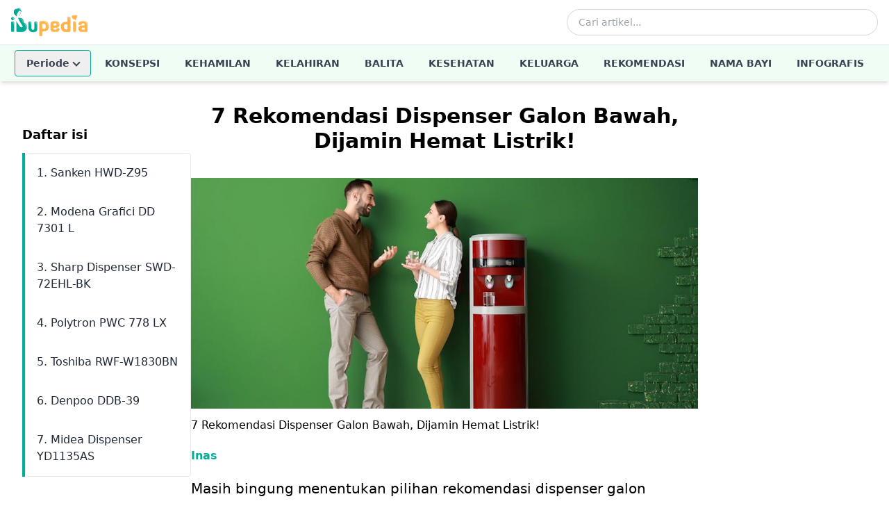

--- FILE ---
content_type: text/html; charset=utf-8
request_url: https://www.ibupedia.com/artikel/keluarga/7-rekomendasi-dispenser-galon-bawah-dijamin-hemat-listrik
body_size: 13534
content:
<!DOCTYPE html>
<html lang="id" prefix="og: http://ogp.me/ns#">
<head>
	<title>7 Rekomendasi Dispenser Galon Bawah, Dijamin Hemat Listrik! - Ibupedia.com</title>
    <!-- Begin meta tags -->
    <meta http-equiv="Content-Type" content="text/html; charset=UTF-8" />
    <meta name="viewport" content="width=device-width, initial-scale=1.0">
	<meta name="robots" content="index,follow" />
	<meta name="ahrefs-site-verification" content="1c2f31994f4121f53b5d664188a140f9e8900f006b8bf389c4951e004954dbc4">
	
    <!-- Favicon and Icons (48x48+ required for Google Search indexing) -->
    <link rel="icon" type="image/png" sizes="96x96" href="https://www.ibupedia.com/static/favicon-96x96.png">
    <link rel="icon" type="image/png" sizes="32x32" href="https://www.ibupedia.com/static/favicon-32x32.png">
    <link rel="icon" type="image/png" sizes="16x16" href="https://www.ibupedia.com/static/favicon-16x16.png">
    <link rel="icon" href="https://www.ibupedia.com/static/favicon.ico" type="image/x-icon">
    <link rel="shortcut icon" href="https://www.ibupedia.com/static/favicon.ico" type="image/x-icon">
    <link rel="icon" type="image/png" sizes="192x192"  href="https://www.ibupedia.com/static/android-icon-192x192.png">
    <link rel="apple-touch-icon" sizes="57x57" href="https://www.ibupedia.com/static/apple-icon-57x57.png">
    <link rel="apple-touch-icon" sizes="60x60" href="https://www.ibupedia.com/static/apple-icon-60x60.png">
    <link rel="apple-touch-icon" sizes="72x72" href="https://www.ibupedia.com/static/apple-icon-72x72.png">
    <link rel="apple-touch-icon" sizes="76x76" href="https://www.ibupedia.com/static/apple-icon-76x76.png">
    <link rel="apple-touch-icon" sizes="114x114" href="https://www.ibupedia.com/static/apple-icon-114x114.png">
    <link rel="apple-touch-icon" sizes="120x120" href="https://www.ibupedia.com/static/apple-icon-120x120.png">
    <link rel="apple-touch-icon" sizes="144x144" href="https://www.ibupedia.com/static/apple-icon-144x144.png">
    <link rel="apple-touch-icon" sizes="152x152" href="https://www.ibupedia.com/static/apple-icon-152x152.png">
    <link rel="apple-touch-icon" sizes="180x180" href="https://www.ibupedia.com/static/apple-icon-180x180.png">
    <link rel="manifest" href="https://www.ibupedia.com/static/manifest.json">
    <meta name="msapplication-TileColor" content="#ffffff">
    <meta name="msapplication-TileImage" content="https://www.ibupedia.com/static/ms-icon-144x144.png">
    <link href="/static/css/base.css?v=20241011" rel="stylesheet" />
    <script defer src="/static/js/alpine.min.js"></script>
    <script type="application/javascript" src="//anymind360.com/js/17415/ats.js"></script>
    
</head>
<body>
<header class="bg-white shadow-md w-full top-0 z-50"
        x-data="{
            mobileMenuOpen: false,
            searchOpen: false,
            periodeOpen: false,
            fixed: false
        }"
        :class="{ 'sticky': fixed }"
        @scroll.window="fixed = window.pageYOffset > 100">

    <!-- Top Bar - Logo and Actions -->
    <div class="container mx-auto px-4">
        <div class="flex items-center justify-between h-16">
            <!-- Mobile Menu Button -->
            <button @click="mobileMenuOpen = !mobileMenuOpen"
                    class="lg:hidden p-2 rounded-md text-gray-600 hover:text-gray-900 hover:bg-gray-100 focus:outline-none"
                    aria-label="Toggle menu">
                <svg x-show="!mobileMenuOpen" class="w-6 h-6" fill="none" stroke="currentColor" viewBox="0 0 24 24">
                    <path stroke-linecap="round" stroke-linejoin="round" stroke-width="2" d="M4 6h16M4 12h16M4 18h16"/>
                </svg>
                <svg x-show="mobileMenuOpen" x-cloak class="w-6 h-6" fill="none" stroke="currentColor" viewBox="0 0 24 24">
                    <path stroke-linecap="round" stroke-linejoin="round" stroke-width="2" d="M6 18L18 6M6 6l12 12"/>
                </svg>
            </button>

            <!-- Logo -->
            <a href="/" class="flex-shrink-0">
                <img class="h-10 w-auto" src="https://www.ibupedia.com/static/img/ibupedia-logo.png" alt="Ibupedia">
            </a>

            <!-- Desktop Search -->
            <div class="hidden lg:flex items-center flex-1 max-w-md mx-8">
                <form action="/cari" method="get" class="w-full">
                    <div class="relative">
                        <input type="text" name="q"
                               class="w-full pl-4 pr-10 py-2 border border-gray-300 rounded-full text-sm focus:outline-none focus:ring-2 focus:ring-ibugreen focus:border-transparent"
                               placeholder="Cari artikel...">
                        <button type="submit" class="absolute right-3 top-1/2 transform -translate-y-1/2 text-gray-400 hover:text-ibugreen">
                            <svg class="w-5 h-5" fill="none" stroke="currentColor" viewBox="0 0 24 24">
                                <path stroke-linecap="round" stroke-linejoin="round" stroke-width="2" d="M21 21l-6-6m2-5a7 7 0 11-14 0 7 7 0 0114 0z"/>
                            </svg>
                        </button>
                    </div>
                </form>
            </div>

            <!-- Mobile Search Toggle -->
            <button @click="searchOpen = !searchOpen"
                    class="lg:hidden p-2 rounded-md text-gray-600 hover:text-gray-900 hover:bg-gray-100 focus:outline-none"
                    aria-label="Toggle search">
                <svg class="w-6 h-6" fill="none" stroke="currentColor" viewBox="0 0 24 24">
                    <path stroke-linecap="round" stroke-linejoin="round" stroke-width="2" d="M21 21l-6-6m2-5a7 7 0 11-14 0 7 7 0 0114 0z"/>
                </svg>
            </button>
        </div>

        <!-- Mobile Search Bar -->
        <div x-show="searchOpen"
             x-transition:enter="transition ease-out duration-200"
             x-transition:enter-start="opacity-0 -translate-y-2"
             x-transition:enter-end="opacity-100 translate-y-0"
             x-transition:leave="transition ease-in duration-150"
             x-transition:leave-start="opacity-100 translate-y-0"
             x-transition:leave-end="opacity-0 -translate-y-2"
             x-cloak
             class="lg:hidden pb-4">
            <form action="/cari" method="get">
                <div class="relative">
                    <input type="text" name="q"
                           class="w-full pl-4 pr-10 py-3 border border-gray-300 rounded-lg text-sm focus:outline-none focus:ring-2 focus:ring-ibugreen focus:border-transparent"
                           placeholder="Cari artikel...">
                    <button type="submit" class="absolute right-3 top-1/2 transform -translate-y-1/2 text-gray-400 hover:text-ibugreen">
                        <svg class="w-5 h-5" fill="none" stroke="currentColor" viewBox="0 0 24 24">
                            <path stroke-linecap="round" stroke-linejoin="round" stroke-width="2" d="M21 21l-6-6m2-5a7 7 0 11-14 0 7 7 0 0114 0z"/>
                        </svg>
                    </button>
                </div>
            </form>
        </div>
    </div>

    <!-- Desktop Navigation -->
    <nav class="hidden lg:block w-full border-t border-gray-100" style="background-color: #f0fdf4;">
        <div class="container mx-auto px-4">
            <ul class="flex items-center justify-center space-x-1 text-sm font-semibold uppercase">
                <!-- Periode Dropdown -->
                <li class="relative" @click.away="periodeOpen = false">
                    <button @click="periodeOpen = !periodeOpen"
                            class="nav-link flex items-center gap-1 my-2 rounded border text-gray-700 transition-colors"
                            style="border-color: #04ad98; padding: 8px 16px;">
                        <span>Periode</span>
                        <span class="chevron-down transition-transform duration-200" :class="periodeOpen ? 'rotate-180' : ''"></span>
                    </button>
                    <div x-show="periodeOpen"
                         x-transition:enter="transition ease-out duration-100"
                         x-transition:enter-start="transform opacity-0 scale-95"
                         x-transition:enter-end="transform opacity-100 scale-100"
                         x-transition:leave="transition ease-in duration-75"
                         x-transition:leave-start="transform opacity-100 scale-100"
                         x-transition:leave-end="transform opacity-0 scale-95"
                         x-cloak
                         class="absolute left-0 mt-0 w-56 bg-white rounded-md shadow-lg ring-1 ring-black ring-opacity-5 z-50">
                        <div class="py-1">
                            <a href="/periode/kehamilan" class="nav-link block px-4 py-2 text-sm text-gray-700 hover:bg-gray-100 normal-case">Periode Kehamilan</a>
                            <a href="/periode/kelahiran" class="nav-link block px-4 py-2 text-sm text-gray-700 hover:bg-gray-100 normal-case">Periode Kelahiran</a>
                            <a href="/periode/bayi-umur-1-2tahun" class="nav-link block px-4 py-2 text-sm text-gray-700 hover:bg-gray-100 normal-case">Periode Bayi Umur 1-2 Tahun</a>
                            <a href="/periode/bayi-umur-2-5tahun" class="nav-link block px-4 py-2 text-sm text-gray-700 hover:bg-gray-100 normal-case">Periode Bayi Umur 2-5 Tahun</a>
                        </div>
                    </div>
                </li>
                <li><a href="/artikel/konsepsi" class="nav-link block px-4 py-4 text-gray-700 transition-colors">Konsepsi</a></li>
                <li><a href="/artikel/kehamilan" class="nav-link block px-4 py-4 text-gray-700 transition-colors">Kehamilan</a></li>
                <li><a href="/artikel/kelahiran" class="nav-link block px-4 py-4 text-gray-700 transition-colors">Kelahiran</a></li>
                <li><a href="/artikel/balita" class="nav-link block px-4 py-4 text-gray-700 transition-colors">Balita</a></li>
                <li><a href="/artikel/kesehatan" class="nav-link block px-4 py-4 text-gray-700 transition-colors">Kesehatan</a></li>
                <li><a href="/artikel/keluarga" class="nav-link block px-4 py-4 text-gray-700 transition-colors">Keluarga</a></li>
                <li><a href="/artikel/rekomendasi" class="nav-link block px-4 py-4 text-gray-700 transition-colors">Rekomendasi</a></li>
                <li><a href="/nama-bayi" class="nav-link block px-4 py-4 text-gray-700 transition-colors">Nama Bayi</a></li>
                <li><a href="/infografis" class="nav-link block px-4 py-4 text-gray-700 transition-colors">Infografis</a></li>
            </ul>
        </div>
    </nav>

    <!-- Mobile Navigation Menu -->
    <div x-show="mobileMenuOpen"
         x-transition:enter="transition ease-out duration-200"
         x-transition:enter-start="opacity-0 -translate-y-4"
         x-transition:enter-end="opacity-100 translate-y-0"
         x-transition:leave="transition ease-in duration-150"
         x-transition:leave-start="opacity-100 translate-y-0"
         x-transition:leave-end="opacity-0 -translate-y-4"
         x-cloak
         class="lg:hidden border-t border-gray-100">
        <nav class="container mx-auto px-4 py-2">
            <ul class="space-y-1">
                <!-- Periode Accordion -->
                <li x-data="{ expanded: false }">
                    <button @click="expanded = !expanded"
                            class="nav-link flex items-center justify-between w-full px-4 py-3 text-left text-gray-700 hover:bg-gray-50 rounded font-semibold border"
                            style="border-color: #04ad98;">
                        <span>Periode</span>
                        <span class="chevron-down transition-transform duration-200" :class="expanded ? 'rotate-180' : ''"></span>
                    </button>
                    <div x-show="expanded" x-collapse x-cloak class="pl-4">
                        <a href="/periode/kehamilan" class="nav-link block px-4 py-2 text-sm text-gray-600">Periode Kehamilan</a>
                        <a href="/periode/kelahiran" class="nav-link block px-4 py-2 text-sm text-gray-600">Periode Kelahiran</a>
                        <a href="/periode/bayi-umur-1-2tahun" class="nav-link block px-4 py-2 text-sm text-gray-600">Periode Bayi 1-2 Tahun</a>
                        <a href="/periode/bayi-umur-2-5tahun" class="nav-link block px-4 py-2 text-sm text-gray-600">Periode Bayi 2-5 Tahun</a>
                    </div>
                </li>
                <li><a href="/artikel/konsepsi" class="nav-link block px-4 py-3 text-gray-700 hover:bg-gray-50 rounded-lg font-semibold">Konsepsi</a></li>
                <li><a href="/artikel/kehamilan" class="nav-link block px-4 py-3 text-gray-700 hover:bg-gray-50 rounded-lg font-semibold">Kehamilan</a></li>
                <li><a href="/artikel/kelahiran" class="nav-link block px-4 py-3 text-gray-700 hover:bg-gray-50 rounded-lg font-semibold">Kelahiran</a></li>
                <li><a href="/artikel/balita" class="nav-link block px-4 py-3 text-gray-700 hover:bg-gray-50 rounded-lg font-semibold">Balita</a></li>
                <li><a href="/artikel/kesehatan" class="nav-link block px-4 py-3 text-gray-700 hover:bg-gray-50 rounded-lg font-semibold">Kesehatan</a></li>
                <li><a href="/artikel/keluarga" class="nav-link block px-4 py-3 text-gray-700 hover:bg-gray-50 rounded-lg font-semibold">Keluarga</a></li>
                <li><a href="/artikel/rekomendasi" class="nav-link block px-4 py-3 text-gray-700 hover:bg-gray-50 rounded-lg font-semibold">Rekomendasi</a></li>
                <li><a href="/nama-bayi" class="nav-link block px-4 py-3 text-gray-700 hover:bg-gray-50 rounded-lg font-semibold">Nama Bayi</a></li>
                <li><a href="/infografis" class="nav-link block px-4 py-3 text-gray-700 hover:bg-gray-50 rounded-lg font-semibold">Infografis</a></li>
            </ul>
        </nav>
    </div>
</header>

<style>
    [x-cloak] { display: none !important; }

    .chevron-down {
        display: inline-block;
        width: 8px;
        height: 8px;
        border-right: 2px solid currentColor;
        border-bottom: 2px solid currentColor;
        transform: rotate(45deg);
        margin-left: 6px;
        margin-bottom: 3px;
    }

    .chevron-down.rotate-180 {
        transform: rotate(-135deg);
        margin-bottom: -2px;
    }

    .nav-link:hover,
    .nav-link:active {
        color: #04ad98 !important;
    }
</style>


<div class="container mx-auto p-6 lg:p-8" x-data="tocObserver" x-init="init()">
    <div class="flex flex-col lg:flex-row gap-8">
        <div class="lg:w-1/4 md:w-1/4 hidden md:block lg:block">
            <!-- Navigation (TOC) Outside the Main Content -->
            <div class="toc-container">
                <h2 class="mb-3 text-lg font-bold">Daftar isi</h2>
                <aside class="toc">
                    <nav aria-label="Daftar isi" class="overflow-y-auto border-l-ibugreen border-l-4">
                        <ul class="border rounded">
                            
                            <li :class="{ 'bg-green-100 border-green-500': activeSection === 'section-7-rekomendasi-dispenser-galon-bawah-dijamin-hemat-listrik-1' }" class="border-b">
                                <a href="#section-7-rekomendasi-dispenser-galon-bawah-dijamin-hemat-listrik-1" @click.prevent="scrollToSection('section-7-rekomendasi-dispenser-galon-bawah-dijamin-hemat-listrik-1')" class="block p-4 text-gray-800 hover:bg-blue-50">1. Sanken HWD-Z95 </a>
                            </li>
                            
                            <li :class="{ 'bg-green-100 border-green-500': activeSection === 'section-7-rekomendasi-dispenser-galon-bawah-dijamin-hemat-listrik-2' }" class="border-b">
                                <a href="#section-7-rekomendasi-dispenser-galon-bawah-dijamin-hemat-listrik-2" @click.prevent="scrollToSection('section-7-rekomendasi-dispenser-galon-bawah-dijamin-hemat-listrik-2')" class="block p-4 text-gray-800 hover:bg-blue-50">2. Modena Grafici DD 7301 L </a>
                            </li>
                            
                            <li :class="{ 'bg-green-100 border-green-500': activeSection === 'section-7-rekomendasi-dispenser-galon-bawah-dijamin-hemat-listrik-3' }" class="border-b">
                                <a href="#section-7-rekomendasi-dispenser-galon-bawah-dijamin-hemat-listrik-3" @click.prevent="scrollToSection('section-7-rekomendasi-dispenser-galon-bawah-dijamin-hemat-listrik-3')" class="block p-4 text-gray-800 hover:bg-blue-50">3. Sharp Dispenser SWD-72EHL-BK </a>
                            </li>
                            
                            <li :class="{ 'bg-green-100 border-green-500': activeSection === 'section-7-rekomendasi-dispenser-galon-bawah-dijamin-hemat-listrik-4' }" class="border-b">
                                <a href="#section-7-rekomendasi-dispenser-galon-bawah-dijamin-hemat-listrik-4" @click.prevent="scrollToSection('section-7-rekomendasi-dispenser-galon-bawah-dijamin-hemat-listrik-4')" class="block p-4 text-gray-800 hover:bg-blue-50">4. Polytron PWC 778 LX </a>
                            </li>
                            
                            <li :class="{ 'bg-green-100 border-green-500': activeSection === 'section-7-rekomendasi-dispenser-galon-bawah-dijamin-hemat-listrik-5' }" class="border-b">
                                <a href="#section-7-rekomendasi-dispenser-galon-bawah-dijamin-hemat-listrik-5" @click.prevent="scrollToSection('section-7-rekomendasi-dispenser-galon-bawah-dijamin-hemat-listrik-5')" class="block p-4 text-gray-800 hover:bg-blue-50">5. Toshiba RWF-W1830BN </a>
                            </li>
                            
                            <li :class="{ 'bg-green-100 border-green-500': activeSection === 'section-7-rekomendasi-dispenser-galon-bawah-dijamin-hemat-listrik-6' }" class="border-b">
                                <a href="#section-7-rekomendasi-dispenser-galon-bawah-dijamin-hemat-listrik-6" @click.prevent="scrollToSection('section-7-rekomendasi-dispenser-galon-bawah-dijamin-hemat-listrik-6')" class="block p-4 text-gray-800 hover:bg-blue-50">6. Denpoo DDB-39 </a>
                            </li>
                            
                            <li :class="{ 'bg-green-100 border-green-500': activeSection === 'section-7-rekomendasi-dispenser-galon-bawah-dijamin-hemat-listrik-7' }" class="border-b">
                                <a href="#section-7-rekomendasi-dispenser-galon-bawah-dijamin-hemat-listrik-7" @click.prevent="scrollToSection('section-7-rekomendasi-dispenser-galon-bawah-dijamin-hemat-listrik-7')" class="block p-4 text-gray-800 hover:bg-blue-50">7. Midea Dispenser YD1135AS </a>
                            </li>
                            
                        </ul>
                    </nav>
                </aside>
            </div>
        </div>

        <!-- Article Content -->
        <div class="lg:w-3/4" id="article-main">
            <article id="article-3506" class="prose lg:prose-lg mb-8">
                <h1 class="text-3xl font-bold text-center">7 Rekomendasi Dispenser Galon Bawah, Dijamin Hemat Listrik!</h1>
                <div class="entry-image mb-5">
                    <figure>
                        <picture>
                            <source media="(min-width: 2560px)"
                                srcset="https://ibupediacdn.imgix.net/artikel/7-rekomendasi-dispenser-galon-bawah-dijamin-hemat-listrik-ibupedia-b98lmi.jpg?w=2560">
                            <source media="(min-width: 1440px)"
                                srcset="https://ibupediacdn.imgix.net/artikel/7-rekomendasi-dispenser-galon-bawah-dijamin-hemat-listrik-ibupedia-b98lmi.jpg?w=1440">
                            <source media="(min-width: 1024px)"
                                srcset="https://ibupediacdn.imgix.net/artikel/7-rekomendasi-dispenser-galon-bawah-dijamin-hemat-listrik-ibupedia-b98lmi.jpg?w=1024">
                            <source media="(min-width: 768px)"
                                srcset="https://ibupediacdn.imgix.net/artikel/7-rekomendasi-dispenser-galon-bawah-dijamin-hemat-listrik-ibupedia-b98lmi.jpg?w=768">
                            <source media="(min-width: 576px)"
                                srcset="https://ibupediacdn.imgix.net/artikel/7-rekomendasi-dispenser-galon-bawah-dijamin-hemat-listrik-ibupedia-b98lmi.jpg?w=576">
                            <source media="(max-width: 575px)"
                                srcset="https://ibupediacdn.imgix.net/artikel/7-rekomendasi-dispenser-galon-bawah-dijamin-hemat-listrik-ibupedia-b98lmi.jpg?w=360">
                            <img src="https://ibupediacdn.imgix.net/artikel/7-rekomendasi-dispenser-galon-bawah-dijamin-hemat-listrik-ibupedia-b98lmi.jpg?w=576"
                                style="width:100%;"
                                alt="7 Rekomendasi Dispenser Galon Bawah, Dijamin Hemat Listrik!">
                        </picture>
                        <figcaption class="mt-3">
                            7 Rekomendasi Dispenser Galon Bawah, Dijamin Hemat Listrik!
                        </figcaption>
                    </figure>
                </div>
                <div class="author mt-5 mb-5">
                    <a href="/author/inas" class="ibugreen font-bold">Inas</a>
                </div>

                <!-- Mobile Navigation (within the article) -->
                <aside aria-label="Table of Contents" class="block md:hidden mb-3">
                    <h3 class="mb-3">Daftar Isi</h3>
                    <nav class="border rounded border-l-ibugreen border-l-4">
                        <ul>
                            
                            <li>
                                <a href="#section-7-rekomendasi-dispenser-galon-bawah-dijamin-hemat-listrik-1" @click.prevent="scrollToSection('section-7-rekomendasi-dispenser-galon-bawah-dijamin-hemat-listrik-1')" class="block p-4 border-b text-gray-800 hover:bg-blue-50">1. Sanken HWD-Z95 </a>
                            </li>
                            
                            <li>
                                <a href="#section-7-rekomendasi-dispenser-galon-bawah-dijamin-hemat-listrik-2" @click.prevent="scrollToSection('section-7-rekomendasi-dispenser-galon-bawah-dijamin-hemat-listrik-2')" class="block p-4 border-b text-gray-800 hover:bg-blue-50">2. Modena Grafici DD 7301 L </a>
                            </li>
                            
                            <li>
                                <a href="#section-7-rekomendasi-dispenser-galon-bawah-dijamin-hemat-listrik-3" @click.prevent="scrollToSection('section-7-rekomendasi-dispenser-galon-bawah-dijamin-hemat-listrik-3')" class="block p-4 border-b text-gray-800 hover:bg-blue-50">3. Sharp Dispenser SWD-72EHL-BK </a>
                            </li>
                            
                            <li>
                                <a href="#section-7-rekomendasi-dispenser-galon-bawah-dijamin-hemat-listrik-4" @click.prevent="scrollToSection('section-7-rekomendasi-dispenser-galon-bawah-dijamin-hemat-listrik-4')" class="block p-4 border-b text-gray-800 hover:bg-blue-50">4. Polytron PWC 778 LX </a>
                            </li>
                            
                            <li>
                                <a href="#section-7-rekomendasi-dispenser-galon-bawah-dijamin-hemat-listrik-5" @click.prevent="scrollToSection('section-7-rekomendasi-dispenser-galon-bawah-dijamin-hemat-listrik-5')" class="block p-4 border-b text-gray-800 hover:bg-blue-50">5. Toshiba RWF-W1830BN </a>
                            </li>
                            
                            <li>
                                <a href="#section-7-rekomendasi-dispenser-galon-bawah-dijamin-hemat-listrik-6" @click.prevent="scrollToSection('section-7-rekomendasi-dispenser-galon-bawah-dijamin-hemat-listrik-6')" class="block p-4 border-b text-gray-800 hover:bg-blue-50">6. Denpoo DDB-39 </a>
                            </li>
                            
                            <li>
                                <a href="#section-7-rekomendasi-dispenser-galon-bawah-dijamin-hemat-listrik-7" @click.prevent="scrollToSection('section-7-rekomendasi-dispenser-galon-bawah-dijamin-hemat-listrik-7')" class="block p-4 border-b text-gray-800 hover:bg-blue-50">7. Midea Dispenser YD1135AS </a>
                            </li>
                            
                        </ul>
                    </nav>
                </aside>

                <p id="isPasted">Masih bingung menentukan pilihan rekomendasi dispenser galon bawah?</p><p>Kehadiran inovasi dispenser galon bawah sukses mencuri perhatian masyarakat. Pasalnya, selama ini banyak yang enggan menggunakan dispenser karena perlu mengangkat galon air terlebih dulu dan memasangnya di bagian atas dispenser.&nbsp;</p><p>Dikutip dari <a href="https://www.thespruce.com/buy-water-dispenser-or-cooler-1909085">The Spruce</a>, cara kerja dispenser galon bawah pun terbilang unik. Pompa dispenser galon bawah memompa angin ke dalam galon yang tertutup rapat, sehingga air dalam galon terdorong kuat ke atas melalui selang.</p><p>Beruntung, Ibupedia sudah merangkum 7 rekomendasi galon bawah low watt khusus untuk kamu. Penasaran apa saja? Yuk, cari tahu</p><h2 id="section-7-rekomendasi-dispenser-galon-bawah-dijamin-hemat-listrik-1">1. Sanken HWD-Z95</h2><p><img src="https://ibupediacdn.imgix.net/images/4x6ej5gn3uqlzo965.jpg" sizes="(min-width: 768px) 960px, 100vw" class="fr-fic fr-dii"></p><p>Photo source: bhineka.com</p><p>Rekomendasi dispenser galon bawah yang pertama jatuh pada Sanken HWD-Z95. Selain hemat listrik, dispenser Sanken HWD-Z95 juga dilengkapi teknologi dual-gallon.&nbsp;</p><p>Artinya, pengguna bisa memasang dua galon sekaligus, di bagian atas dan bawah dispenser. Dengan begitu, ketika terjadi mati listrik, kamu tetap bisa mengambil air (suhu normal) dari galon atas.&nbsp;</p><p>Rekomendasi dispenser galon bawah ini cocok untuk rumah tangga yang memiliki banyak anggota keluarga maupun kantoran. Pasalnya, karena ada galon atas dan bawah maka pengguna tidak perlu terlalu sering mengganti galon. Harga dispenser galon bawah Sanken HWD-Z95 yaitu di kisaran Rp2,5 jutaan.</p><h2 id="section-7-rekomendasi-dispenser-galon-bawah-dijamin-hemat-listrik-2">2. Modena Grafici DD 7301 L</h2><p><img src="https://ibupediacdn.imgix.net/images/5torinfw2z56fcags.jpg" sizes="(min-width: 768px) 960px, 100vw" class="fr-fic fr-dii"></p><p>Photo source: modena.com</p><p>Didesain dengan warna hitam yang elegan, rekomendasi galon bawah Modena Grafici DD 7301 L juga layak untuk dipertimbangkan. Terlebih dispenser ini sudah mengusung teknologi ramah lingkungan. Dispenser galon bawah inu menggunakan kompresor R134A yang bebas CFC, sehingga aman untuk lapisan ozon dan lebih hemat daya listrik.</p><p>Dispenser galon bawah Modena Grafici DD 7301 L memiliki ukuran dimensi 360 mm x 310 mm x 1040 mm, dengan bobot sekitar 15,4 kg. Untuk membeli rekomendasi galon bawah low watt ini, kamu perlu menyiapkan budget sekitar Rp3,3 jutaan.</p><h2 id="section-7-rekomendasi-dispenser-galon-bawah-dijamin-hemat-listrik-3">3. Sharp Dispenser SWD-72EHL-BK</h2><p><img src="https://ibupediacdn.imgix.net/images/r00zajmcynqh9y8km.jpg" sizes="(min-width: 768px) 960px, 100vw" style="width: 770px;" class="fr-fic fr-dii"></p><p>Photo source: id.sharp</p><p>Berbeda dari rekomendasi dispenser galon bawah low watt lainnya, Sharp Dispenser SWD-72EHL-BK memiliki fitur pemanas yang bisa menyesuaikan daya listriknya sesuai kebutuhan pengguna. Tersedia pilihan daya pemanas 385 watt dan 185 watt yang lebih ekonomis.&nbsp;</p><p>Menariknya, melalui pilihan daya tersebut pengguna bisa mendapatkan air panas dengan suhu sekitar sekitar 88-93 derajat Celcius dan air dingin di suhu 3-10 derajat Celcius.</p><p>Tertarik memiliki rekomendasi dispenser galon bawah Sharp SWD-72EHL-BK? Harga jualnya adalah sebesar Rp2,6 jutaan. Dispenser galon bawah ini tersedia dalam dua pilihan warna, yaitu hitam dan putih, yang bisa dipilih sesuai selera.</p><h2 id="section-7-rekomendasi-dispenser-galon-bawah-dijamin-hemat-listrik-4">4. Polytron PWC 778 LX</h2><p><img src="https://ibupediacdn.imgix.net/images/0ueccb9qj7jcpzx8e.jpg" sizes="(min-width: 768px) 960px, 100vw" class="fr-fic fr-dii"></p><p>Photo source: shopee.co.id</p><p>Dibanderol dengan kisaran harga Rp2 jutaan, Polytron PWC 778 LX masuk dalam daftar rekomendasi dispenser galon bawah terbaik 2022. Dispenser galon bawah ini menggunakan bahan utama stainless steel sebagai dan pipa steril yang anti karat.&nbsp;</p><p>Lebih lanjut, Polytron PWC 778 LX memiliki dimensi ukuran 33 cm &times; 36.5 cm &times; 113.8 cm, dengan bobot sekitar 15kg.</p><p>Soal teknologi yang diusung, Polytron PWC 778 LX tentu tidak kalah dengan dispenser galon bawah lainnya. Pada dispenser ini pengguna bisa menemukan teknologi Dual Heating Mode Selections dengan pilihan Fast Heating sekitar 5 menit untuk memanaskan air hingga 85 derajat Celcius dan Low Wattage dengan daya listrik sekitar 160 Watt.</p><h2 id="section-7-rekomendasi-dispenser-galon-bawah-dijamin-hemat-listrik-5">5. Toshiba RWF-W1830BN</h2><p><img src="https://ibupediacdn.imgix.net/images/qyi8om1xknk5zwoyx.jpg" sizes="(min-width: 768px) 960px, 100vw" style="width: 960px;" class="fr-fic fr-dii"></p><p>Photo source: toshiba-lifestyle.com</p><p>Rekomendasi dispenser galon bawah Toshiba RWF-W1830BN cocok dipilih untuk pengguna yang mengutamakan kesederhanaan. Dari segi desain, dispenser galon bawah ini dibuat menggunakan bahan stainless steel berwarna hitam yang elegan. Lengkap dengan LED Display, sehingga mudah membedakan tiga pilihan suhu air yang tersedia.</p><p>Tenang saja, meskipun memiliki kapasitas 4 Liter, rekomendasi dispenser galon bawah ini hemat pemakaian daya listrik. Soal harga pun tidak jadi masalah. Toshiba RWF-W1830BN dijual di kisaran harga Rp2,6 jutaan.</p><h2 id="section-7-rekomendasi-dispenser-galon-bawah-dijamin-hemat-listrik-6">6. Denpoo DDB-39</h2><p><img src="https://ibupediacdn.imgix.net/images/ru9x2jrl7g4r5mhyx.jpg" sizes="(min-width: 768px) 960px, 100vw" style="width: 960px;" class="fr-fic fr-dii"></p><p>Photo source: bhineka.com</p><p>Denpoo DDB-39 banyak dipilih sebagai rekomendasi dispenser galon bawah low watt dan ramah kantong. Hanya dengan merogoh kocek sebesar Rp1,5 jutaan saja kamu sudah bisa membawa pulang dispenser galon bawah ini. Walaupun murah, penampilan fisik Denpoo DDB-39 cukup eksklusif dengan bodi warna hitam yang elegan.</p><p>Rekomendasi dispenser galon bawah low watt ini hanya membutuhkan daya listrik sebesar 190 Watt saja. Pemakaiannya tentu membantu kamu menghemat biaya listrik bulanan. Pas banget dipilih untuk kamu yang punya anggaran dana terbatas!</p><h2 id="section-7-rekomendasi-dispenser-galon-bawah-dijamin-hemat-listrik-7">7. Midea Dispenser YD1135AS</h2><p><img src="https://ibupediacdn.imgix.net/images/writcf35wao3nqplv.jpg" sizes="(min-width: 768px) 960px, 100vw" class="fr-fic fr-dii"></p><p>Photo source: lazada.co.id</p><p>Terakhir, rekomendasi dispenser galon bawah low watt terbaik jatuh pada Midea Dispenser YD1135AS. Untuk memanaskan air, dispenser galon bawah ini hanya membutuhkan daya listrik sebesar 190 Watt. Sementara itu, untuk menghasilkan air dingin daya listrik yang dibutuhkan pun hanya sebesar 100 Watt.&nbsp;</p><p>Adanya teknologi High Compressor Cooling pada dispenser ini membantu pengguna mendapatkan air dingin dalam waktu singkat. Lebih dari itu, pemanas air juga lebih tahan lama berkat fitur Preventing Overheating yang ada pada dispenser galon bawah ini. Midea Dispenser YD1135AS dipasarkan dengan kisaran harga Rp1,4 jutaan saja.</p><p>Nah, dari tujuh rekomendasi dispenser galon bawah tadi, mana yang akan jadi pilihan kamu? Semoga bisa menemukan dispenser galon bawah yang sesuai dengan budget dan kebutuhan kamu, ya!</p><p><em>Editor: Dwi Ratih</em></p>

                <div class="category-tags">    
                    
                    <span class="inline-block px-2 py-2 text-xs font-semibold text-white bg-ibugreen rounded-full">
                        <a href="/topik/rekomendasi-produk">
                            rekomendasi-produk
                        </a>
                    </span>
                    
                </div>
            </article>
        </div>
        <div class="lg:w-1/4">

        </div>
    </div>
</div>

    <script>
        document.addEventListener('alpine:init', () => {
            Alpine.data('tocObserver', () => ({
                activeSection: '',
                isMobileNavOpen: false,
                isLoadingNextArticle: false, // Prevent multiple loads
                currentArticleId: '3506',
                loadedArticles: [{
                    id: '3506',
                    slug: '7-rekomendasi-dispenser-galon-bawah-dijamin-hemat-listrik',
                    category_slug: 'rekomendasi',
                    toc: [{"section": "section-7-rekomendasi-dispenser-galon-bawah-dijamin-hemat-listrik-1", "title": "1. Sanken HWD-Z95"}, {"section": "section-7-rekomendasi-dispenser-galon-bawah-dijamin-hemat-listrik-2", "title": "2. Modena Grafici DD 7301 L"}, {"section": "section-7-rekomendasi-dispenser-galon-bawah-dijamin-hemat-listrik-3", "title": "3. Sharp Dispenser SWD-72EHL-BK"}, {"section": "section-7-rekomendasi-dispenser-galon-bawah-dijamin-hemat-listrik-4", "title": "4. Polytron PWC 778 LX"}, {"section": "section-7-rekomendasi-dispenser-galon-bawah-dijamin-hemat-listrik-5", "title": "5. Toshiba RWF-W1830BN"}, {"section": "section-7-rekomendasi-dispenser-galon-bawah-dijamin-hemat-listrik-6", "title": "6. Denpoo DDB-39"}, {"section": "section-7-rekomendasi-dispenser-galon-bawah-dijamin-hemat-listrik-7", "title": "7. Midea Dispenser YD1135AS"}] 
                }],
        
                init() {
                    this.initObserver();
                    // this.initLazyLoad();
                    this.initEndOfArticleObserver();
                    this.initPreviousArticleObserver();
                    this.previousArticle = {
                        id: '3506',
                        slug: '7-rekomendasi-dispenser-galon-bawah-dijamin-hemat-listrik'
                    };
                    this.handleScroll();
                },
                handleScroll() {
                    if (window.pageYOffset > 100) {
                        
                    } else {
                        this.$el.classList.remove('fixed');
                    }
                },
        
                initObserver() {
                    const observer = new IntersectionObserver((entries) => {
                        entries.forEach(entry => {
                            if (entry.isIntersecting) {
                                // Set the active section based on the ID of the intersecting element
                                this.activeSection = entry.target.id;
                
                                // Update TOC highlight for the current section
                                this.updateTOCHighlight();
                            }
                        });
                    }, {
                        root: null,
                        rootMargin: '0px',
                        threshold: 0.5 // Adjust as needed for when you want the section to be considered active
                    });
                
                    // Observe all section headings
                    document.querySelectorAll('article h2[id]').forEach(section => {
                        observer.observe(section);
                    });
                },
                
                updateTOCHighlight() {
                    const tocItems = document.querySelectorAll('.toc ul li');
                    tocItems.forEach(item => {
                        const sectionId = item.querySelector('a').getAttribute('href').substring(1); // Remove the '#' character
                        item.classList.toggle('bg-green-100', this.activeSection === sectionId);
                        item.classList.toggle('border-green-500', this.activeSection === sectionId);
                    });
                },
        
                initEndOfArticleObserver() {
                    const endOfArticle = document.querySelector('footer');
                    const observer = new IntersectionObserver((entries) => {
                        entries.forEach(entry => {
                            if (entry.isIntersecting && !this.isLoadingNextArticle) {
                                this.loadNextArticle(this.currentArticleId); // Trigger load when the article end is visible
                            }
                        });
                    }, {
                        root: null,
                        rootMargin: '100px', // Trigger just before the user reaches the end
                        threshold: 0.1
                    });
        
                    observer.observe(endOfArticle);
                },
        
                initPreviousArticleObserver() {
                    this.loadedArticles.forEach((article) => {
                        const articleElement = document.querySelector(`#article-${article.id}`);
                        if (!articleElement) {
                            return;
                        }
                
                        const observer = new IntersectionObserver((entries) => {
                            entries.forEach(entry => {
                                if (entry.isIntersecting) {
                                    this.updateTOC(article.toc);
                                    history.pushState(null, '', `/artikel/${article.category_slug}/${article.slug}`); // Update URL for the article in view
                                }
                            });
                        }, {
                            root: null,
                            rootMargin: '0px',
                            threshold: 0.1
                        });
                
                        observer.observe(articleElement); // Observe the current article element
                    });
                },
                updateTOC(toc) {
                    const tocContainer = document.querySelector('.toc ul');
                    tocContainer.innerHTML = ''; // Clear current TOC
                
                    toc.forEach(item => {
                        const listItem = document.createElement('li');
                        listItem.setAttribute('x-bind:class', `{ 'bg-green-100': activeSection === '${item.section}' }`);
            
                        listItem.innerHTML = `<a href="#${item.section}" @click.prevent="scrollToSection('${item.section}')" class="block p-4 text-gray-800 hover:bg-blue-50">${item.title}</a>`;
                        tocContainer.appendChild(listItem);
                    });
                },
                updateMobileTOC(toc) {
                    const tocElement = document.createElement('aside');
                    tocElement.classList.add('block', 'md:hidden', 'mb-3');
                    const titleElement = document.createElement('h3');
                    titleElement.classList.add('mb-3');
                    titleElement.innerHTML = 'Daftar Isi';
                    const navElement = document.createElement('nav');
                    navElement.classList.add('border', 'border-l-ibugreen', 'border-l-4', 'rounded');
                    
                    const ulElement = document.createElement('ul');
                    toc.forEach(item => {
                        const listItem = document.createElement('li');
                        listItem.classList.add('border-b')
                        listItem.setAttribute('x-bind:class', `{ 'border-green-500': activeSection === '${item.section}' }`);
                        listItem.innerHTML = `<a href="#${item.section}" @click.prevent="scrollToSection('${item.section}')" class="block p-4 text-gray-800 hover:bg-blue-50">${item.title}</a>`;
                        ulElement.appendChild(listItem);
                        
                    });
                    tocElement.appendChild(titleElement);
                    navElement.appendChild(ulElement);
                    tocElement.appendChild(navElement);
                    return tocElement;
                },
                unescapeHtml(escapedHtml) {
                    const textArea = document.createElement('textarea');
                    textArea.innerHTML = escapedHtml;
                    return textArea.value;
                },
        
                loadNextArticle(currentArticleId) {
                    this.isLoadingNextArticle = true; // Avoid multiple loads
                
                    fetch(`/next/artikel/${currentArticleId}`)
                        .then(response => {
                            if (!response.ok) {
                                // Handle the 404 or other error statuses
                                if (response.status === 404) {
                                    this.isLoadingNextArticle = false; // Reset the loading state
                                    return null; // Stop further processing
                                }
                            }
                            return response.json();
                        })
                        .then(data => {
                            if (!data) {
                                return;
                            }
                            const mainContent = document.querySelector('#article-main'); // Select the parent element
                            if (mainContent) {
                                const articleElement = document.createElement('article');
                                articleElement.id = `article-${data.article_id}`;
                                articleElement.classList.add('prose', 'lg:prose-lg', 'max-w-full', 'mb-8');
                                document.title = data.title;

                                // Create a thin line separator
                                const hrLine = document.createElement('hr');
                                hrLine.classList.add('mb-6', 'mt-6');
                                articleElement.appendChild(hrLine);
                
                                // Create and append the title
                                const articleTitle = document.createElement('h1');
                                articleTitle.classList.add('text-4xl', 'font-bold', 'text-center');
                                articleTitle.textContent = data.title; 
                                articleElement.appendChild(articleTitle);
                
                                // Add the entry image
                                const entryImage = document.createElement('div');
                                
                                entryImage.classList.add('entry-image', 'mb-5');
                                entryImage.innerHTML = `
                                    <figure>
                                        <picture>
                                            <source media="(min-width: 2560px)" srcset="${data.image}?w=2560">
                                            <source media="(min-width: 1440px)" srcset="${data.image}?w=1440">
                                            <source media="(min-width: 1024px)" srcset="${data.image}?w=1024">
                                            <source media="(min-width: 768px)" srcset="${data.image}?w=768">
                                            <source media="(min-width: 576px)" srcset="${data.image}?w=576">
                                            <source media="(max-width: 575px)" srcset="${data.image}?w=360">
                                            <img src="${data.image}?w=576" style="width:100%;" alt="${data.title}">
                                        </picture>
                                        <figcaption>${data.title}</figcaption>
                                    </figure>
                                `;
                                articleElement.appendChild(entryImage);

                                // Add the author
                                const author = document.createElement('div');
                                author.classList.add('mt-5', 'mb-5');
                                author.innerHTML = `
                                    <a class="ibugreen font-bold mt-5 mb-5" href="/author/${data.author.toLowerCase()}">${data.author}</a>
                                `
                                articleElement.appendChild(author);
                                articleElement.appendChild(this.updateMobileTOC(data.toc));
                
                                const articleContent = document.createElement('div');
                                articleContent.innerHTML = this.unescapeHtml(data.content);
                                articleElement.appendChild(articleContent);

                                // Append the new article to the main content container
                                mainContent.appendChild(articleElement);
                
                                // Update the TOC
                                this.updateTOC(data.toc);
                                this.initObserver();
                               
                                // Update the URL and track previous article
                                history.pushState(null, '', `/artikel/${data.category_slug}/${data.slug}`); // Update URL
                                this.currentArticleId = data.article_id;
                                this.previousArticle = {
                                    id: this.currentArticle,
                                    slug: data.slug
                                };

                                this.loadedArticles.push({
                                    id: data.article_id,
                                    title: data.title,
                                    slug: data.slug,
                                    category_slug: data.category_slug,
                                    toc: data.toc
                                });
                
                                // Initialize observer for the new previous article
                                this.initPreviousArticleObserver();
                            } else {
                                console.error("Main content element not found!");
                            }
                
                            this.isLoadingNextArticle = false; // Reset flag after loading
                        })
                        .catch(error => {
                            console.error('Error loading next article:', error);
                            this.isLoadingNextArticle = false; // Reset flag on error
                        });
                },
                
                scrollToSection(sectionId) {
                    document.querySelector(`#${sectionId}`).scrollIntoView({
                        behavior: 'smooth'
                    });
                }
            }));
        });
        </script>

    <script type="application/ld+json">
        {"@context": "https://schema.org", "@type": "Article", "headline": "7 Rekomendasi Dispenser Galon Bawah, Dijamin Hemat Listrik!", "url": "https://www.ibupedia.com/artikel/keluarga/7-rekomendasi-dispenser-galon-bawah-dijamin-hemat-listrik", "mainEntityOfPage": "https://www.ibupedia.com/artikel/keluarga/7-rekomendasi-dispenser-galon-bawah-dijamin-hemat-listrik", "description": "Daftar lengkap rekomendasi dispenser galon bawah low watt terbaik tahun 2022. Apa saja? Yuk, cari tahu!", "articleBody": "Masih bingung menentukan pilihan rekomendasi dispenser galon bawah?Kehadiran inovasi dispenser galon bawah sukses mencuri perhatian masyarakat. Pasalnya, selama ini banyak yang enggan menggunakan dispenser karena perlu mengangkat galon air terlebih dulu dan memasangnya di bagian atas dispenser.\u00a0Dikutip dari The Spruce, cara kerja dispenser galon bawah pun terbilang unik. Pompa dispenser galon bawah memompa angin ke dalam galon yang tertutup rapat, sehingga air dalam galon terdorong kuat ke atas melalui selang.Beruntung, Ibupedia sudah merangkum 7 rekomendasi galon bawah low watt khusus untuk kamu. Penasaran apa saja? Yuk, cari tahu1. Sanken HWD-Z95Photo source: bhineka.comRekomendasi dispenser galon bawah yang pertama jatuh pada Sanken HWD-Z95. Selain hemat listrik, dispenser Sanken HWD-Z95 juga dilengkapi teknologi dual-gallon.\u00a0Artinya, pengguna bisa memasang dua galon sekaligus, di bagian atas dan bawah dispenser. Dengan begitu, ketika terjadi mati listrik, kamu tetap bisa mengambil air (suhu normal) dari galon atas.\u00a0Rekomendasi dispenser galon bawah ini cocok untuk rumah tangga yang memiliki banyak anggota keluarga maupun kantoran. Pasalnya, karena ada galon atas dan bawah maka pengguna tidak perlu terlalu sering mengganti galon. Harga dispenser galon bawah Sanken HWD-Z95 yaitu di kisaran Rp2,5 jutaan.2. Modena Grafici DD 7301 LPhoto source: modena.comDidesain dengan warna hitam yang elegan, rekomendasi galon bawah Modena Grafici DD 7301 L juga layak untuk dipertimbangkan. Terlebih dispenser ini sudah mengusung teknologi ramah lingkungan. Dispenser galon bawah inu menggunakan kompresor R134A yang bebas CFC, sehingga aman untuk lapisan ozon dan lebih hemat daya listrik.Dispenser galon bawah Modena Grafici DD 7301 L memiliki ukuran dimensi 360 mm x 310 mm x 1040 mm, dengan bobot sekitar 15,4 kg. Untuk membeli rekomendasi galon bawah low watt ini, kamu perlu menyiapkan budget sekitar Rp3,3 jutaan.3. Sharp Dispenser SWD-72EHL-BKPhoto source: id.sharpBerbeda dari rekomendasi dispenser galon bawah low watt lainnya, Sharp Dispenser SWD-72EHL-BK memiliki fitur pemanas yang bisa menyesuaikan daya listriknya sesuai kebutuhan pengguna. Tersedia pilihan daya pemanas 385 watt dan 185 watt yang lebih ekonomis.\u00a0Menariknya, melalui pilihan daya tersebut pengguna bisa mendapatkan air panas dengan suhu sekitar sekitar 88-93 derajat Celcius dan air dingin di suhu 3-10 derajat Celcius.Tertarik memiliki rekomendasi dispenser galon bawah Sharp SWD-72EHL-BK? Harga jualnya adalah sebesar Rp2,6 jutaan. Dispenser galon bawah ini tersedia dalam dua pilihan warna, yaitu hitam dan putih, yang bisa dipilih sesuai selera.4. Polytron PWC 778 LXPhoto source: shopee.co.idDibanderol dengan kisaran harga Rp2 jutaan, Polytron PWC 778 LX masuk dalam daftar rekomendasi dispenser galon bawah terbaik 2022. Dispenser galon bawah ini menggunakan bahan utama stainless steel sebagai dan pipa steril yang anti karat.\u00a0Lebih lanjut, Polytron PWC 778 LX memiliki dimensi ukuran 33 cm \u00d7 36.5 cm \u00d7 113.8 cm, dengan bobot sekitar 15kg.Soal teknologi yang diusung, Polytron PWC 778 LX tentu tidak kalah dengan dispenser galon bawah lainnya. Pada dispenser ini pengguna bisa menemukan teknologi Dual Heating Mode Selections dengan pilihan Fast Heating sekitar 5 menit untuk memanaskan air hingga 85 derajat Celcius dan Low Wattage dengan daya listrik sekitar 160 Watt.5. Toshiba RWF-W1830BNPhoto source: toshiba-lifestyle.comRekomendasi dispenser galon bawah Toshiba RWF-W1830BN cocok dipilih untuk pengguna yang mengutamakan kesederhanaan. Dari segi desain, dispenser galon bawah ini dibuat menggunakan bahan stainless steel berwarna hitam yang elegan. Lengkap dengan LED Display, sehingga mudah membedakan tiga pilihan suhu air yang tersedia.Tenang saja, meskipun memiliki kapasitas 4 Liter, rekomendasi dispenser galon bawah ini hemat pemakaian daya listrik. Soal harga pun tidak jadi masalah. Toshiba RWF-W1830BN dijual di kisaran harga Rp2,6 jutaan.6. Denpoo DDB-39Photo source: bhineka.comDenpoo DDB-39 banyak dipilih sebagai rekomendasi dispenser galon bawah low watt dan ramah kantong. Hanya dengan merogoh kocek sebesar Rp1,5 jutaan saja kamu sudah bisa membawa pulang dispenser galon bawah ini. Walaupun murah, penampilan fisik Denpoo DDB-39 cukup eksklusif dengan bodi warna hitam yang elegan.Rekomendasi dispenser galon bawah low watt ini hanya membutuhkan daya listrik sebesar 190 Watt saja. Pemakaiannya tentu membantu kamu menghemat biaya listrik bulanan. Pas banget dipilih untuk kamu yang punya anggaran dana terbatas!7. Midea Dispenser YD1135ASPhoto source: lazada.co.idTerakhir, rekomendasi dispenser galon bawah low watt terbaik jatuh pada Midea Dispenser YD1135AS. Untuk memanaskan air, dispenser galon bawah ini hanya membutuhkan daya listrik sebesar 190 Watt. Sementara itu, untuk menghasilkan air dingin daya listrik yang dibutuhkan pun hanya sebesar 100 Watt.\u00a0Adanya teknologi High Compressor Cooling pada dispenser ini membantu pengguna mendapatkan air dingin dalam waktu singkat. Lebih dari itu, pemanas air juga lebih tahan lama berkat fitur Preventing Overheating yang ada pada dispenser galon bawah ini. Midea Dispenser YD1135AS dipasarkan dengan kisaran harga Rp1,4 jutaan saja.Nah, dari tujuh rekomendasi dispenser galon bawah tadi, mana yang akan jadi pilihan kamu? Semoga bisa menemukan dispenser galon bawah yang sesuai dengan budget dan kebutuhan kamu, ya!Editor: Dwi Ratih", "wordCount": 804, "publisher": {"@type": "Organization", "name": "Ibupedia", "logo": {"@type": "ImageObject", "url": "https://ibupediacdn.imgix.net/ibupedia-publisher-logo.png?auto=compress"}}, "author": {"@type": "Person", "name": "Inas"}, "dateCreated": "2022-03-15T19:05:10Z", "datePublished": "2022-03-16T23:05:00Z", "dateModified": "2023-01-18T14:35:53Z", "image": ["https://ibupediacdn.imgix.net/artikel/7-rekomendasi-dispenser-galon-bawah-dijamin-hemat-listrik-ibupedia-b98lmi.jpg?auto=compress&w=1200&h=1200&fit=crop", "https://ibupediacdn.imgix.net/artikel/7-rekomendasi-dispenser-galon-bawah-dijamin-hemat-listrik-ibupedia-b98lmi.jpg?auto=compress&w=1200&h=900&fit=crop", "https://ibupediacdn.imgix.net/artikel/7-rekomendasi-dispenser-galon-bawah-dijamin-hemat-listrik-ibupedia-b98lmi.jpg?auto=compress&w=1200&h=675&fit=crop"]}
    </script>

    <script type="application/ld+json">
        {
            "@context": "https://schema.org",
            "@type": "BreadcrumbList",
            "itemListElement": [
                {
                    "@type": "ListItem",
                    "position": 1,
                    "name": "Beranda",
                    "item": "https://www.ibupedia.com"
                },
                {
                    "@type": "ListItem",
                    "position": 2,
                    "name": "",
                    "item": "https://www.ibupedia.com/artikel/rekomendasi"
                },
                {
                    "@type": "ListItem",
                    "position": 3,
                    "name": "7 Rekomendasi Dispenser Galon Bawah, Dijamin Hemat Listrik!"
                }
            ]
        }
    </script>



<footer class="bg-gray-300 text-gray-300 py-8">
    <div class="container mx-auto px-4">
        <div class="flex flex-wrap">
            <!-- Footer Logo and Social Media -->
            <div class="w-full md:w-1/3 mb-6 md:mb-0">
                <div class="footer-logo mb-4">
                    <img src="/static/img/footer-logo.png" alt="Ibupedia" class="h-10">
                    <!-- <button class="mt-10 bg-ibugreen text-white font-semibold py-2 px-6 hover:bg-green-600 focus:outline-none focus:green-2 focus:ring-green-500">
                        Newsletter
                    </button> -->
                </div>
                <div class="flex space-x-4 mb-4">
                    <a href="https://www.facebook.com/ibupedia" aria-label="Facebook" class="text-gray-400 hover:text-white">
                        <i class="fab fa-facebook-f"></i>
                    </a>
                    <a href="https://www.instagram.com/ibupedia_id/" aria-label="Instagram" class="text-gray-400 hover:text-white">
                        <i class="fab fa-instagram"></i>
                    </a>
                    <a href="https://twitter.com/ibupedia" aria-label="Twitter" class="text-gray-400 hover:text-white">
                        <i class="fab fa-twitter"></i>
                    </a>
                </div>
                <p class="text-sm text-gray-500">&copy; Ibupedia 2024. PT Jampi Media.</p>
            </div>

            <!-- Quick Links (You can add links here) -->
            <div class="w-full md:w-2/3">
                <div class="flex flex-wrap justify-between">
                    <div class="w-full sm:w-1/2 md:w-1/4 mb-4">
                        <ul class="footer-links text-black">
                            <li class="mb-2"><a href="/about-us">Tentang Kami</a></li>
                            <li class="mb-2"><a href="/contact-us">Kontak Kami</a></li>
                            <li class="mb-2"><a href="/advertise-with-us">Advertise with us</a></li>
                            <li class="mb-2"><a href="/terms-and-conditions">Terms and Conditions</a></li>
                            <li class="last"><a href="/privacy-policy">Kebijakan Privasi</a></li>
                        </ul>
                    </div>
                </div>
            </div>
        </div>
    </div>
</footer>
<div x-data="popupModal()" x-init="checkPopup()" id="ig-modal" class="relative">
    <div
        x-show="showModal"
        x-transition.opacity
        class="fixed inset-0 bg-gray-800 bg-opacity-50 z-40"
        role="dialog"
        aria-hidden="true"
    ></div>

    <div
        x-show="showModal"
        x-transition
        class="fixed inset-0 flex items-center justify-center z-50 p-4"
        role="document"
    >
        <div class="bg-white rounded-lg shadow-lg relative max-w-md w-full max-h-[85vh] overflow-hidden">
            <button
                @click="setCookie('popupReminder', 7); closeModal()"
                class="absolute bg-black text-white w-8 h-8 flex items-center justify-center rounded-full hover:bg-gray-800 focus:outline-none focus:ring-2 focus:ring-offset-2 focus:ring-gray-500"
                style="position: absolute;top:3px;right:3px;width:29px;height:29px;font-size:22px;line-height:1;display:flex;align-items:center;justify-content:center;"
                aria-label="Close"
            >
                &times;
            </button>
            <a
                href="javascript:void(0)"
                @click="setCookie('popupShown', 30); closeModal(); redirectToIG()"
                class="block overflow-hidden rounded-b-lg"
            >
                <img
                    class="w-full object-cover"
                    style="margin-top: -55px;"
                    src="/static/banner/popup-follow-ibupedia.jpg"
                    alt="Follow Ibupedia Instagram"
                />
            </a>
        </div>
    </div>
</div>


<!-- Global site tag (gtag.js) - Google Analytics -->
<script async src="https://www.googletagmanager.com/gtag/js?id=G-2MVHRZQJTE"></script>
<script>
    window.dataLayer = window.dataLayer || [];
    function gtag(){dataLayer.push(arguments);}
    gtag('js', new Date());

    gtag('config', 'G-2MVHRZQJTE');

    function popupModal() {
        return {
            showModal: false,
            checkPopup() {
                const popupShown = this.getCookie('popupShown');
                const popupReminder = this.getCookie('popupReminder');

                if (!popupShown && (!popupReminder || Date.now() > popupReminder)) {
                    setTimeout(() => {
                        this.showModal = true;
                    }, 15000);
                }
            },
            setCookie(name, days) {
                const expires = new Date();
                expires.setDate(expires.getDate() + days);
                document.cookie = `${name}=${expires.getTime()}; path=/;`;
            },
            getCookie(name) {
                const cookies = document.cookie.split('; ');
                for (const cookie of cookies) {
                    const [key, value] = cookie.split('=');
                    if (key === name) return parseInt(value);
                }
                return null;
            },
            closeModal() {
                this.showModal = false;
            },
            redirectToIG() {
                window.location.href = "https://www.instagram.com/ibupedia_id";
            },
        };
    }
</script>
</body>
</html>